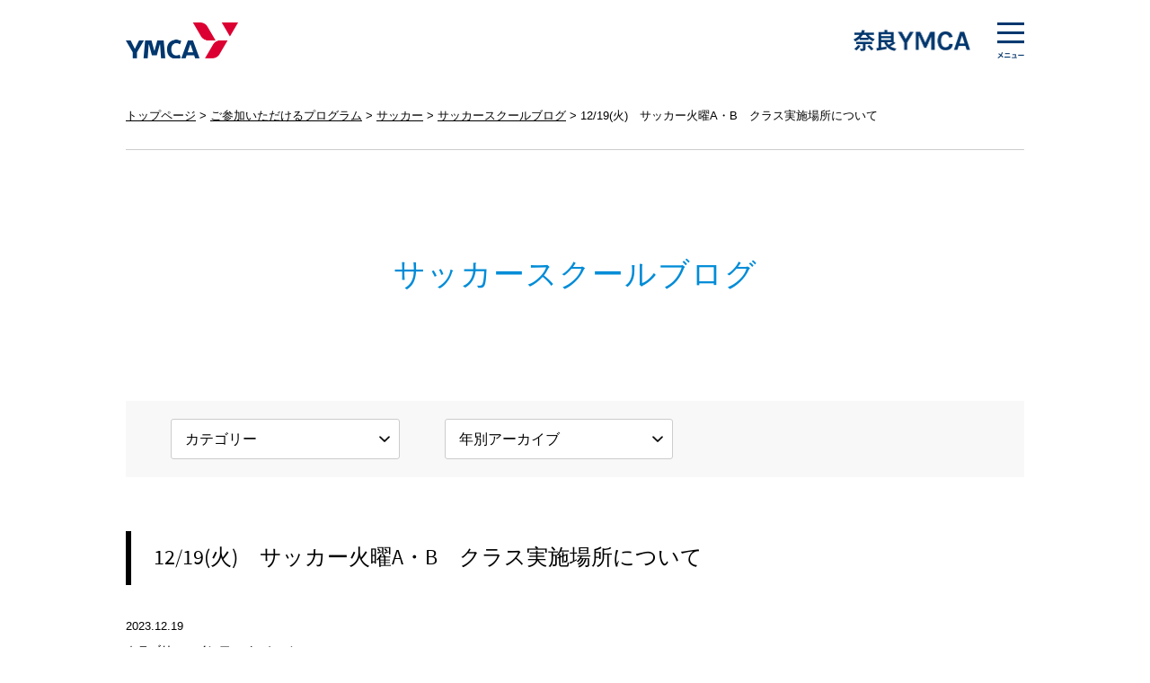

--- FILE ---
content_type: text/html; charset=UTF-8
request_url: https://www.naraymca.or.jp/cms/soccerjunior/information/32540/
body_size: 6013
content:
<!DOCTYPE HTML>
<html lang="ja">
<head>
<meta charset="utf-8">
<meta name="viewport" content="width=device-width, initial-scale=1.0, minimum-scale=1.0, maximum-scale=1.0, user-scalable=0">
<meta name="format-detection" content="telephone=no">
<meta http-equiv="Content-Style-Type" content="text/css" />
<meta http-equiv="Content-Script-Type" content="text/javascript" />
<meta name="description" content="12月19日（火）16：45～のサッカー火曜Ａ・Ｂは、グラウンドにて行います。..." />
<meta name="keywords" content="奈良,YMCA,ボランティア,寄附,募金,保育園,スポーツ" />
<meta name="thumbnail" content="https://www.naraymca.or.jp/images/thumbnail.jpg" />
<meta property="og:type" content="website" />
<meta property="og:site_name" content="公益財団法人 奈良YMCA" />
<meta property="og:image" content="https://www.naraymca.or.jp/images/facebook.jpg" />
<meta property="fb:app_id" content="759281621187905">
<meta property="og:title" content="12/19(火)　サッカー火曜A・B　クラス実施場所について｜公益財団法人 奈良YMCA" />
<meta property="og:url" content="https://www.naraymca.or.jp/cms/soccerjunior/information/32540/" />
<meta property="og:description" content="12月19日（火）16：45～のサッカー火曜Ａ・Ｂは、グラウンドにて行います。..." />
<title>12/19(火)　サッカー火曜A・B　クラス実施場所について｜公益財団法人 奈良YMCA</title>
<link rel="canonical" href="https://www.naraymca.or.jp/cms/soccerjunior/information/32540/" />
<link rel="stylesheet" type="text/css" href="/css/style.css" media="all" />
<link rel="shortcut icon"  href="/images/favicon.ico" />
<link rel="apple-touch-icon-precomposed" href="/images/webclip.png" />
<script type="text/javascript" src="https://ajax.googleapis.com/ajax/libs/jquery/2.2.4/jquery.min.js"></script>
<script type="text/javascript" src="/js/shortcut.js"></script>
<script type="text/javascript" src="/js/pagetop.js"></script>
<script type="text/javascript" src="/js/menu.js"></script>

<!--画像トリミングここから-->
<script type="text/javascript" src="/js/ofi.min.js"></script>
<script type="text/javascript" src="/js/ofi.class.js"></script>
<!--画像トリミングここまで-->

<!--要素高さ揃えここから-->
<script type="text/javascript" src="/js/alignment.js"></script>
<script type="text/javascript" src="/js/alignment.class.js"></script>
<!--要素高さ揃えここまで-->

<meta name='robots' content='max-image-preview:large' />
	<style>img:is([sizes="auto" i], [sizes^="auto," i]) { contain-intrinsic-size: 3000px 1500px }</style>
	
<!-- SEO SIMPLE PACK 3.6.2 -->
<title>12/19(火)　サッカー火曜A・B　クラス実施場所について | 奈良YMCA</title>
<meta name="description" content="12月19日（火）16：45～のサッカー火曜Ａ・Ｂは、グラウンドにて行います。">
<link rel="canonical" href="https://www.naraymca.or.jp/cms/soccerjunior/information/32540/">
<meta property="og:locale" content="ja_JP">
<meta property="og:type" content="article">
<meta property="og:image" content="https://www.naraymca.or.jp/wp-content/uploads/2023/12/bf7c2957bf057b2d7dc414d060062a47.png">
<meta property="og:title" content="12/19(火)　サッカー火曜A・B　クラス実施場所について | 奈良YMCA">
<meta property="og:description" content="12月19日（火）16：45～のサッカー火曜Ａ・Ｂは、グラウンドにて行います。">
<meta property="og:url" content="https://www.naraymca.or.jp/cms/soccerjunior/information/32540/">
<meta property="og:site_name" content="奈良YMCA">
<meta name="twitter:card" content="summary">
<!-- Google Analytics (gtag.js) -->
<script async src="https://www.googletagmanager.com/gtag/js?id=G-TG04KJ73HX"></script>
<script>
	window.dataLayer = window.dataLayer || [];
	function gtag(){dataLayer.push(arguments);}
	gtag("js", new Date());
	gtag("config", "G-TG04KJ73HX");
</script>
	<!-- / SEO SIMPLE PACK -->

<link rel='stylesheet' id='wp-block-library-css' href='https://www.naraymca.or.jp/wp-includes/css/dist/block-library/style.min.css?ver=6.8.3' type='text/css' media='all' />
<style id='classic-theme-styles-inline-css' type='text/css'>
/*! This file is auto-generated */
.wp-block-button__link{color:#fff;background-color:#32373c;border-radius:9999px;box-shadow:none;text-decoration:none;padding:calc(.667em + 2px) calc(1.333em + 2px);font-size:1.125em}.wp-block-file__button{background:#32373c;color:#fff;text-decoration:none}
</style>
<style id='global-styles-inline-css' type='text/css'>
:root{--wp--preset--aspect-ratio--square: 1;--wp--preset--aspect-ratio--4-3: 4/3;--wp--preset--aspect-ratio--3-4: 3/4;--wp--preset--aspect-ratio--3-2: 3/2;--wp--preset--aspect-ratio--2-3: 2/3;--wp--preset--aspect-ratio--16-9: 16/9;--wp--preset--aspect-ratio--9-16: 9/16;--wp--preset--color--black: #000000;--wp--preset--color--cyan-bluish-gray: #abb8c3;--wp--preset--color--white: #ffffff;--wp--preset--color--pale-pink: #f78da7;--wp--preset--color--vivid-red: #cf2e2e;--wp--preset--color--luminous-vivid-orange: #ff6900;--wp--preset--color--luminous-vivid-amber: #fcb900;--wp--preset--color--light-green-cyan: #7bdcb5;--wp--preset--color--vivid-green-cyan: #00d084;--wp--preset--color--pale-cyan-blue: #8ed1fc;--wp--preset--color--vivid-cyan-blue: #0693e3;--wp--preset--color--vivid-purple: #9b51e0;--wp--preset--gradient--vivid-cyan-blue-to-vivid-purple: linear-gradient(135deg,rgba(6,147,227,1) 0%,rgb(155,81,224) 100%);--wp--preset--gradient--light-green-cyan-to-vivid-green-cyan: linear-gradient(135deg,rgb(122,220,180) 0%,rgb(0,208,130) 100%);--wp--preset--gradient--luminous-vivid-amber-to-luminous-vivid-orange: linear-gradient(135deg,rgba(252,185,0,1) 0%,rgba(255,105,0,1) 100%);--wp--preset--gradient--luminous-vivid-orange-to-vivid-red: linear-gradient(135deg,rgba(255,105,0,1) 0%,rgb(207,46,46) 100%);--wp--preset--gradient--very-light-gray-to-cyan-bluish-gray: linear-gradient(135deg,rgb(238,238,238) 0%,rgb(169,184,195) 100%);--wp--preset--gradient--cool-to-warm-spectrum: linear-gradient(135deg,rgb(74,234,220) 0%,rgb(151,120,209) 20%,rgb(207,42,186) 40%,rgb(238,44,130) 60%,rgb(251,105,98) 80%,rgb(254,248,76) 100%);--wp--preset--gradient--blush-light-purple: linear-gradient(135deg,rgb(255,206,236) 0%,rgb(152,150,240) 100%);--wp--preset--gradient--blush-bordeaux: linear-gradient(135deg,rgb(254,205,165) 0%,rgb(254,45,45) 50%,rgb(107,0,62) 100%);--wp--preset--gradient--luminous-dusk: linear-gradient(135deg,rgb(255,203,112) 0%,rgb(199,81,192) 50%,rgb(65,88,208) 100%);--wp--preset--gradient--pale-ocean: linear-gradient(135deg,rgb(255,245,203) 0%,rgb(182,227,212) 50%,rgb(51,167,181) 100%);--wp--preset--gradient--electric-grass: linear-gradient(135deg,rgb(202,248,128) 0%,rgb(113,206,126) 100%);--wp--preset--gradient--midnight: linear-gradient(135deg,rgb(2,3,129) 0%,rgb(40,116,252) 100%);--wp--preset--font-size--small: 13px;--wp--preset--font-size--medium: 20px;--wp--preset--font-size--large: 36px;--wp--preset--font-size--x-large: 42px;--wp--preset--spacing--20: 0.44rem;--wp--preset--spacing--30: 0.67rem;--wp--preset--spacing--40: 1rem;--wp--preset--spacing--50: 1.5rem;--wp--preset--spacing--60: 2.25rem;--wp--preset--spacing--70: 3.38rem;--wp--preset--spacing--80: 5.06rem;--wp--preset--shadow--natural: 6px 6px 9px rgba(0, 0, 0, 0.2);--wp--preset--shadow--deep: 12px 12px 50px rgba(0, 0, 0, 0.4);--wp--preset--shadow--sharp: 6px 6px 0px rgba(0, 0, 0, 0.2);--wp--preset--shadow--outlined: 6px 6px 0px -3px rgba(255, 255, 255, 1), 6px 6px rgba(0, 0, 0, 1);--wp--preset--shadow--crisp: 6px 6px 0px rgba(0, 0, 0, 1);}:where(.is-layout-flex){gap: 0.5em;}:where(.is-layout-grid){gap: 0.5em;}body .is-layout-flex{display: flex;}.is-layout-flex{flex-wrap: wrap;align-items: center;}.is-layout-flex > :is(*, div){margin: 0;}body .is-layout-grid{display: grid;}.is-layout-grid > :is(*, div){margin: 0;}:where(.wp-block-columns.is-layout-flex){gap: 2em;}:where(.wp-block-columns.is-layout-grid){gap: 2em;}:where(.wp-block-post-template.is-layout-flex){gap: 1.25em;}:where(.wp-block-post-template.is-layout-grid){gap: 1.25em;}.has-black-color{color: var(--wp--preset--color--black) !important;}.has-cyan-bluish-gray-color{color: var(--wp--preset--color--cyan-bluish-gray) !important;}.has-white-color{color: var(--wp--preset--color--white) !important;}.has-pale-pink-color{color: var(--wp--preset--color--pale-pink) !important;}.has-vivid-red-color{color: var(--wp--preset--color--vivid-red) !important;}.has-luminous-vivid-orange-color{color: var(--wp--preset--color--luminous-vivid-orange) !important;}.has-luminous-vivid-amber-color{color: var(--wp--preset--color--luminous-vivid-amber) !important;}.has-light-green-cyan-color{color: var(--wp--preset--color--light-green-cyan) !important;}.has-vivid-green-cyan-color{color: var(--wp--preset--color--vivid-green-cyan) !important;}.has-pale-cyan-blue-color{color: var(--wp--preset--color--pale-cyan-blue) !important;}.has-vivid-cyan-blue-color{color: var(--wp--preset--color--vivid-cyan-blue) !important;}.has-vivid-purple-color{color: var(--wp--preset--color--vivid-purple) !important;}.has-black-background-color{background-color: var(--wp--preset--color--black) !important;}.has-cyan-bluish-gray-background-color{background-color: var(--wp--preset--color--cyan-bluish-gray) !important;}.has-white-background-color{background-color: var(--wp--preset--color--white) !important;}.has-pale-pink-background-color{background-color: var(--wp--preset--color--pale-pink) !important;}.has-vivid-red-background-color{background-color: var(--wp--preset--color--vivid-red) !important;}.has-luminous-vivid-orange-background-color{background-color: var(--wp--preset--color--luminous-vivid-orange) !important;}.has-luminous-vivid-amber-background-color{background-color: var(--wp--preset--color--luminous-vivid-amber) !important;}.has-light-green-cyan-background-color{background-color: var(--wp--preset--color--light-green-cyan) !important;}.has-vivid-green-cyan-background-color{background-color: var(--wp--preset--color--vivid-green-cyan) !important;}.has-pale-cyan-blue-background-color{background-color: var(--wp--preset--color--pale-cyan-blue) !important;}.has-vivid-cyan-blue-background-color{background-color: var(--wp--preset--color--vivid-cyan-blue) !important;}.has-vivid-purple-background-color{background-color: var(--wp--preset--color--vivid-purple) !important;}.has-black-border-color{border-color: var(--wp--preset--color--black) !important;}.has-cyan-bluish-gray-border-color{border-color: var(--wp--preset--color--cyan-bluish-gray) !important;}.has-white-border-color{border-color: var(--wp--preset--color--white) !important;}.has-pale-pink-border-color{border-color: var(--wp--preset--color--pale-pink) !important;}.has-vivid-red-border-color{border-color: var(--wp--preset--color--vivid-red) !important;}.has-luminous-vivid-orange-border-color{border-color: var(--wp--preset--color--luminous-vivid-orange) !important;}.has-luminous-vivid-amber-border-color{border-color: var(--wp--preset--color--luminous-vivid-amber) !important;}.has-light-green-cyan-border-color{border-color: var(--wp--preset--color--light-green-cyan) !important;}.has-vivid-green-cyan-border-color{border-color: var(--wp--preset--color--vivid-green-cyan) !important;}.has-pale-cyan-blue-border-color{border-color: var(--wp--preset--color--pale-cyan-blue) !important;}.has-vivid-cyan-blue-border-color{border-color: var(--wp--preset--color--vivid-cyan-blue) !important;}.has-vivid-purple-border-color{border-color: var(--wp--preset--color--vivid-purple) !important;}.has-vivid-cyan-blue-to-vivid-purple-gradient-background{background: var(--wp--preset--gradient--vivid-cyan-blue-to-vivid-purple) !important;}.has-light-green-cyan-to-vivid-green-cyan-gradient-background{background: var(--wp--preset--gradient--light-green-cyan-to-vivid-green-cyan) !important;}.has-luminous-vivid-amber-to-luminous-vivid-orange-gradient-background{background: var(--wp--preset--gradient--luminous-vivid-amber-to-luminous-vivid-orange) !important;}.has-luminous-vivid-orange-to-vivid-red-gradient-background{background: var(--wp--preset--gradient--luminous-vivid-orange-to-vivid-red) !important;}.has-very-light-gray-to-cyan-bluish-gray-gradient-background{background: var(--wp--preset--gradient--very-light-gray-to-cyan-bluish-gray) !important;}.has-cool-to-warm-spectrum-gradient-background{background: var(--wp--preset--gradient--cool-to-warm-spectrum) !important;}.has-blush-light-purple-gradient-background{background: var(--wp--preset--gradient--blush-light-purple) !important;}.has-blush-bordeaux-gradient-background{background: var(--wp--preset--gradient--blush-bordeaux) !important;}.has-luminous-dusk-gradient-background{background: var(--wp--preset--gradient--luminous-dusk) !important;}.has-pale-ocean-gradient-background{background: var(--wp--preset--gradient--pale-ocean) !important;}.has-electric-grass-gradient-background{background: var(--wp--preset--gradient--electric-grass) !important;}.has-midnight-gradient-background{background: var(--wp--preset--gradient--midnight) !important;}.has-small-font-size{font-size: var(--wp--preset--font-size--small) !important;}.has-medium-font-size{font-size: var(--wp--preset--font-size--medium) !important;}.has-large-font-size{font-size: var(--wp--preset--font-size--large) !important;}.has-x-large-font-size{font-size: var(--wp--preset--font-size--x-large) !important;}
:where(.wp-block-post-template.is-layout-flex){gap: 1.25em;}:where(.wp-block-post-template.is-layout-grid){gap: 1.25em;}
:where(.wp-block-columns.is-layout-flex){gap: 2em;}:where(.wp-block-columns.is-layout-grid){gap: 2em;}
:root :where(.wp-block-pullquote){font-size: 1.5em;line-height: 1.6;}
</style>
<link rel='stylesheet' id='wp-pagenavi-css' href='https://www.naraymca.or.jp/wp-content/plugins/wp-pagenavi/pagenavi-css.css?ver=2.70' type='text/css' media='all' />
		<style type="text/css" id="wp-custom-css">
			/* /program/support/：発達支援 */
.servicebox .inner p.pic img {
	border-radius: 50%;
    aspect-ratio: 1;
    object-fit: cover;
}


/* /program/child/：子育て広場「エンジェル」について */
.kosodate_h2{
	text-align: center;
    color: #008cd7;
}		</style>
		</head>
<body>

<!--ヘッダーここから-->
<header>
<div class="inner">
<p class="logo_main"><a href="/">奈良YMCA</a></p>
<p class="logo_local">地域ロゴ</p>
<div class="el_humburger"><p>メニュー</p></div>
<div id="uq_spNavi" class="uq_spNavi">

<!--オーバーラップここから-->
<div class="uq_spNavi_screen">
<div class="box">
<nav class="clearfix">

<script type="text/javascript">
jQuery(function($){
	$(".accordion").click(function(){
		$(this).toggleClass("tbop").next().slideToggle();
	});
});
</script>

<ul class="navi_first">
<li><a href="/">トップページ</a></li>
<li><a href="/donation/">ご寄付・募金</a></li>
<li><a href="/donation/charityrun/">チャリティーラン</a></li>
<li><a href="/cms/topics/">最新情報</a></li>
<li><a href="/cms/blog/">活動報告</a></li>
<li><a href="/cms/information/">情報公開</a></li>
<li><a href="/cms/recruit/">採用情報</a></li>
<li><a href="/volunteer/">青年ボランティア活動</a></li>
</ul>

<ul class="navi_first">
<li><p class="accordion"><span><a href="/about/">奈良YMCAについて</a></span></p>
<ul class="navi_second">
<li><a href="/about/history/">YMCAの誕生ヒストリー</a></li>
<li><a href="/about/step/">奈良YMCAの歩み</a></li>
<li><a href="/about/mission/">奈良YMCAの使命</a></li>
<li><a href="/about/logo/">YMCAのロゴマーク</a></li>
<li><a href="/about/brand/">YMCAブランド</a></li>
<li><a href="/about/access/">アクセス・施設一覧</a></li>
</ul></li>
</ul>

<ul class="navi_first">
<li><p class="accordion"><span><a href="/program/">ご参加いただけるプログラム</a></span></p>
<ul class="navi_second">
<li><a href="/program/sports/">スポーツ教室</a></li>
<li><a href="/program/soccer/">サッカー</a></li>
<li><a href="/program/swim/">スイミング教室</a></li>
<li><a href="/program/nature/">野外自然学校</a></li>
<li><a href="/program/art/">音楽院・アートアカデミー</a></li>
<li><a href="/program/child/">子育て支援</a></li>
<li><a href="/program/support/">発達支援</a></li>
<li><a href="/program/school/">心のフリースクール</a></li>
<li><a href="/program/nursery/">保育園</a></li>
</ul></li>
</ul>

<ul class="navi_first">
<li><p class="accordion"><span><a class="nolink" href="#">その他のコンテンツ</a></span></p>
<ul class="navi_second">
<li><a href="/contact/">お問い合わせ</a></li>
<li><a href="/sns/">フェイスブック一覧</a></li>
<li><a href="/privacy/">プライバシーポリシー</a></li>
<li><a href="/agreement/">利用規約</a></li>
<li><a href="/sitemap/">サイトマップ</a></li>
</ul></li>
</ul>

</nav>
</div>
</div>
<!--オーバーラップここまで-->

</div>
</div>
</header>
<!--ヘッダーここまで-->
<!--コンテンツここから-->
<div class="contents">

<!--パンくずナビここから-->

<ul id="breadcrumb">
<li><a href="/">トップページ</a></li>
<li><a href="/program/">ご参加いただけるプログラム</a></li>
<li><a href="/program/soccer/">サッカー</a></li>
<li><a href="/cms/soccerjunior/">サッカースクールブログ</a></li>
<li>12/19(火)　サッカー火曜A・B　クラス実施場所について</li>
</ul>

<!--パンくずナビここまで-->

<!--タイトルここから-->
<section class="webpagetitle">
<h1>サッカースクールブログ</h1>
</section>
<!--タイトルここまで-->



<!--段落ここから-->
<section class="cmsnavi">
<div class="inner clearfix">

<select name="archive-dropdown" onChange='document.location.href=this.options[this.selectedIndex].value;'>
<option value="">カテゴリー</option>
<option value="https://www.naraymca.or.jp/cms/soccerjunior/soccerjuniorcat/information/">インフォメーション</option>
</select>

<select name="archive-dropdown" onChange='if(this.selectedIndex>0)location.href=value;' id="select_yearly">
<option value="">年別アーカイブ</option> 
<option value="https://www.naraymca.or.jp/cms/soccerjunior/date/2025/">2025年</option><option value="https://www.naraymca.or.jp/cms/soccerjunior/date/2024/">2024年</option><option value="https://www.naraymca.or.jp/cms/soccerjunior/date/2023/">2023年</option><option value="https://www.naraymca.or.jp/cms/soccerjunior/date/2022/">2022年</option><option value="https://www.naraymca.or.jp/cms/soccerjunior/date/2021/">2021年</option><option value="https://www.naraymca.or.jp/cms/soccerjunior/date/2020/">2020年</option><option value="https://www.naraymca.or.jp/cms/soccerjunior/date/2019/">2019年</option></select>
<script type="text/javascript" src="/js/select.js"></script>

</div>
</section>
<!--段落ここまで-->



<!--段落ここから-->
<section class="paragraph_medium">
<h2 class="large">12/19(火)　サッカー火曜A・B　クラス実施場所について</h2>
<p class="cmspagedate">2023.12.19</p>
<p class="cmspagecategory">カテゴリー：<a href="https://www.naraymca.or.jp/cms/soccerjunior/soccerjuniorcat/information/" rel="tag">インフォメーション</a></p>
</section>
<!--段落ここまで-->

<!--段落ここから-->
<section class="paragraph_large">
<p class="cmspagepic"><img src="https://www.naraymca.or.jp/wp-content/uploads/2023/12/bf7c2957bf057b2d7dc414d060062a47.png" alt=""></p>
</section>
<!--段落ここまで-->

<!--段落ここから-->
<section class="paragraph_large">
<p>12月19日（火）16：45～のサッカー火曜Ａ・Ｂは、グラウンドにて行います。</p>
</section>
<!--段落ここまで-->



<!--段落ここから-->
<section class="paragraph_large pconly">
<ul class="cmspage clearfix">
<li class="first"><a href="https://www.naraymca.or.jp/cms/soccerjunior/information/32887/" rel="next">ひとつ新しい記事へ</a></li>
<li class="second"><a href="/cms/soccerjunior/">一覧に戻る</a></li>
<li class="third"><a href="https://www.naraymca.or.jp/cms/soccerjunior/information/31681/" rel="prev">ひとつ古い記事へ</a></li>
</ul>
</section>
<!--段落ここまで-->

<!--段落ここから-->
<section class="paragraph_large sponly">
<ul class="cmspage clearfix">
<li class="first"><a href="https://www.naraymca.or.jp/cms/soccerjunior/information/32887/" rel="next">NEXT</a></li>
<li class="second"><a href="/cms/soccerjunior/">ARCHIVE</a></li>
<li class="third"><a href="https://www.naraymca.or.jp/cms/soccerjunior/information/31681/" rel="prev">PREV</a></li>
</ul>
</section>
<!--段落ここまで-->

</div>
<!--コンテンツここまで-->

<!--フッターここから-->
<footer>
<div class="center clearfix">

<div class="contact">
<h2>奈良YMCA</h2>
<p>〒631-0823<br />
奈良県奈良市西大寺国見町2丁目14-1［<a href="/about/access/">地図</a>］<br />
法人本部：<a class="nolink" href="tel:0742-45-5920">0742-45-5920</a><br />
スイミングスクール：<a class="nolink" href="tel:0742-47-8822">0742-47-8822</a><br />
スポーツ教室受付：<a class="nolink" href="tel:0742-44-2207">0742-44-2207</a><br />
芸術文化教育センター：<a class="nolink" href="tel:0742-44-2291">0742-44-2291</a></p>
<address><span class="pconly">COPYRIGHT </span><span class="sponly">&copy;</span>2019 NARA YMCA. ALL RIGHTS RESERVED.</address>
</div>

<ul class="inner pconly">
<li><a href="/">トップページ</a></li>
<li><a href="/about/">奈良YMCAについて</a></li>
<li><a href="/about/access/">アクセス・施設一覧</a></li>
</ul>

<ul class="inner pconly">
<li><a href="/program/">ご参加いただけるプログラム</a></li>
<li><a href="/volunteer/">青年ボランティア活動</a></li>
<li><a href="/cms/blog/">活動報告</a></li>
</ul>

<ul class="inner pconly">
<li><a href="/donation/">ご寄付・募金</a></li>
<li><a href="/cms/recruit/">採用情報</a></li>
<li><a href="/contact/">お問い合わせ</a></li>
</ul>

<p id="pagetop">ページトップへ</p>

</div>
</footer>
<!--フッターここまで-->

<script type="speculationrules">
{"prefetch":[{"source":"document","where":{"and":[{"href_matches":"\/*"},{"not":{"href_matches":["\/wp-*.php","\/wp-admin\/*","\/wp-content\/uploads\/*","\/wp-content\/*","\/wp-content\/plugins\/*","\/wp-content\/themes\/naraymca\/*","\/*\\?(.+)"]}},{"not":{"selector_matches":"a[rel~=\"nofollow\"]"}},{"not":{"selector_matches":".no-prefetch, .no-prefetch a"}}]},"eagerness":"conservative"}]}
</script>

<!-- Global site tag (gtag.js) - Google Analytics -->
<script async src="https://www.googletagmanager.com/gtag/js?id=UA-25319661-5"></script>
<script>
  window.dataLayer = window.dataLayer || [];
  function gtag(){dataLayer.push(arguments);}
  gtag('js', new Date());

  gtag('config', 'UA-25319661-5');
</script>

<!-- Global site tag (gtag.js) - Google Analytics -->
<script async src="https://www.googletagmanager.com/gtag/js?id=G-XQYREYFQ5J"></script>
<script>
  window.dataLayer = window.dataLayer || [];
  function gtag(){dataLayer.push(arguments);}
  gtag('js', new Date());

  gtag('config', 'G-XQYREYFQ5J');
</script>

</body>
</html>

--- FILE ---
content_type: text/css
request_url: https://www.naraymca.or.jp/css/style.css
body_size: -27
content:
@import url("stylebase.css");
@import url("styledec.css");




--- FILE ---
content_type: application/javascript
request_url: https://www.naraymca.or.jp/js/select.js
body_size: 639
content:
/* カテゴリー */
function gURI(path){
	var e=document.createElement('span');
	e.innerHTML=['<a href="',path,'"></a>'].join('');
	return e.firstChild.href;
}
(function(){
	var sel=document.getElementById("select_category");
	for(var i=1,s=location.href.toString(),l=sel.length;i<l;++i)
		if(s==gURI(sel[i].value)){
			sel[i].selected=true;
			break;
		}
})();

/* 年別アーカイブ */
function gURI(path){
	var e=document.createElement('span');
	e.innerHTML=['<a href="',path,'"></a>'].join('');
	return e.firstChild.href;
}
(function(){
	var sel=document.getElementById("select_yearly");
	for(var i=1,s=location.href.toString(),l=sel.length;i<l;++i)
		if(s==gURI(sel[i].value)){
			sel[i].selected=true;
			break;
		}
})();

--- FILE ---
content_type: application/javascript
request_url: https://www.naraymca.or.jp/js/alignment.class.js
body_size: 846
content:
var $win = $(window);
$win.on('load resize', function() {  

if (window.matchMedia('(max-width:600px)').matches) {
// 600px�ȉ��̏�����������
$('.cmsindex .inner').tile(1);
$('.unit_first .center .inner').tile(2);
$('.unit_second .inner').tile(1);
$('.unit_third .first, .unit_third .second').tile(1);
$('.servicebox .inner').tile(2);
// 600px�ȉ��̏��������܂�

} else if (window.matchMedia('(max-width:1000px)').matches) {
// 1000px�ȉ��̏�����������
$('.cmsindex .inner').tile(2);
$('.unit_first .center .inner').tile(2);
$('.unit_second .inner').tile(2);
$('.unit_third .first, .unit_third .second').tile(1);
$('.servicebox .inner').tile(3);
// 1000px�ȉ��̏��������܂�

} else {
// 1000px�ȏ�̏�����������
$('.cmsindex .inner').tile(3);
$('.unit_first .center .inner').tile(4);
$('.unit_second .inner').tile(2);
$('.unit_third .first, .unit_third .second').tile(2);
$('.servicebox .inner').tile(3);
// 1000px�ȏ�̏��������܂�

}
});

--- FILE ---
content_type: application/javascript
request_url: https://www.naraymca.or.jp/js/ofi.class.js
body_size: 70
content:
window.onload=function(){
objectFitImages('.slick-box img, .cms_widget article .left p img, .unit_first .center .inner p.pic img, .cmsindex .inner p.pic img');
};
